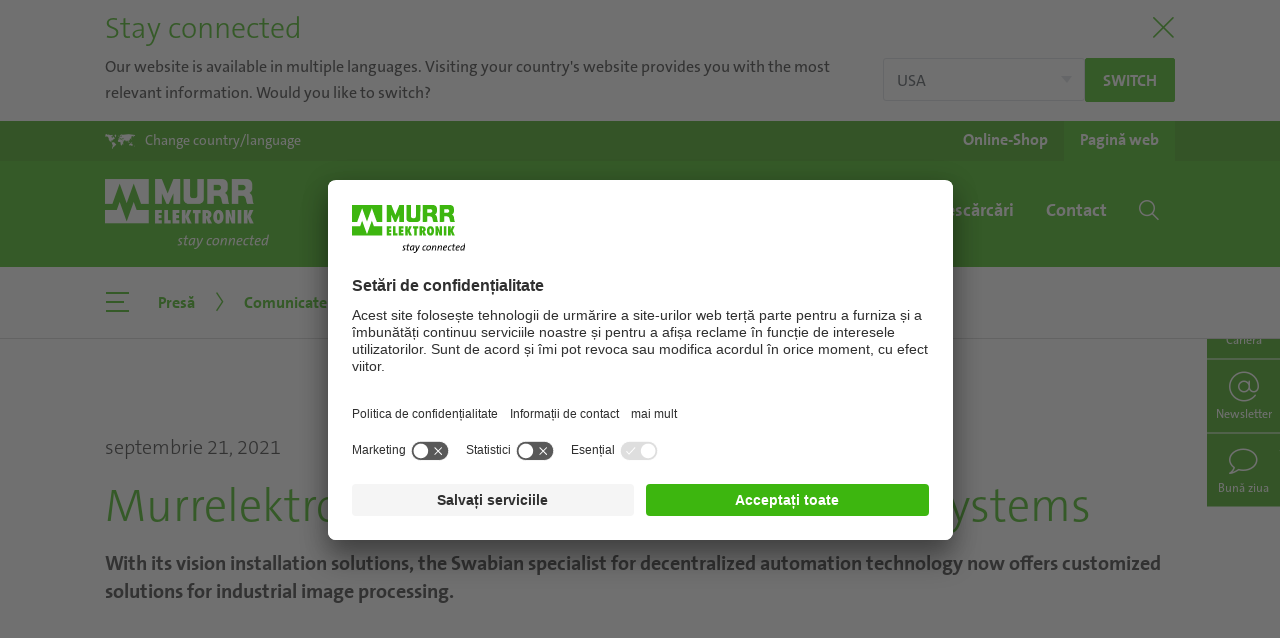

--- FILE ---
content_type: text/html; charset=utf-8
request_url: https://www.murrelektronik.ro/ro/compania/presa/comunicate-de-presa/detail/news/murrelektronik-enters-the-world-of-vision-systems/
body_size: 10607
content:
<!DOCTYPE html>
<html lang="ro">
<head>
<meta charset="utf-8">
<!-- 
	Made by weber.digital (C) 2018

	This website is powered by TYPO3 - inspiring people to share!
	TYPO3 is a free open source Content Management Framework initially created by Kasper Skaarhoj and licensed under GNU/GPL.
	TYPO3 is copyright 1998-2026 of Kasper Skaarhoj. Extensions are copyright of their respective owners.
	Information and contribution at https://typo3.org/
-->
<base href="https://www.murrelektronik.ro/">
<meta name="generator" content="TYPO3 CMS">
<meta name="description" content="With its vision installation solutions, Murrelektronik now offers customized solutions for industrial image processing.">
<meta name="robots" content="noindex,follow">
<meta name="twitter:card" content="summary">
<link rel="stylesheet" href="/typo3conf/ext/blog/Resources/Public/Css/A.frontend.min.css,q1740396066.pagespeed.cf.Lx2uYvDTic.css" media="all">
<link rel="stylesheet" href="/typo3conf/ext/wes_maps/Resources/Public/Css/A.bootstrap-treeview.css,q1632127814.pagespeed.cf.Fr0R3mwuDP.css" media="all">
<link rel="stylesheet" href="/typo3conf/ext/wes_maps/Resources/Public/Css/styles_frontend.css?1678461926" media="all">
<link rel="stylesheet" href="/typo3conf/ext/dpn_glossary/Resources/Public/Css/A.styles.css,q1740397281.pagespeed.cf.g4AeodRdJm.css" media="all">
<script src="/typo3temp/assets/js/c54e33a8ad91ebd9607fc407a0feba28.js?1746606863"></script>
<meta http-equiv="X-UA-Compatible" content="IE=edge">
<meta name="viewport" content="width=device-width, initial-scale=1.0, maximum-scale=1.0, user-scalable=no">
<link rel="apple-touch-icon" href="/fileadmin/images/apple-touch-icon.png">
<link rel="shortcut icon" href="/fileadmin/images/favicon.ico"> <link rel="preload" as="font" crossorigin type="font/woff2" href="/fileadmin/fonts/Fontawesome/fa-brands-400.woff2">
<link rel="preload" as="font" crossorigin type="font/woff2" href="/fileadmin/fonts/TheSans/TheSansC5-5_Plain.woff2">
<link rel="preload" as="font" crossorigin type="font/woff2" href="/fileadmin/fonts/TheSans/TheSansC5-3_Light.woff2">
<link rel="preload" as="font" crossorigin type="font/ttf" href="/fileadmin/fonts/Iconfont-Murrelektronik/iconfont-murrelektronik.ttf?4ofn1e">
<link rel="preload" as="font" crossorigin type="font/woff" href="/fileadmin/fonts/TheSans/TheSans_TT7_LP.woff">
<link rel="preload" as="font" crossorigin type="font/ttf" href="/fileadmin/fonts/Linearicons/Linearicons.ttf?iclkdd">
<link rel="stylesheet" href="/fileadmin/css/main.css"><link rel="stylesheet" href="/fileadmin/css/languagelayer-styles.css">
<link rel="canonical" href="https://www.murrelektronik.ro/ro/produse-domenii/stiri-despre-produse/detail/news/murrelektronik-enters-the-world-of-vision-systems/">
<script id="usercentrics-cmp" data-settings-id="xwgKnH4mu" src="https://app.usercentrics.eu/browser-ui/latest/loader.js" async></script> <!-- Google Tag Manager -->
<noscript><iframe src="//www.googletagmanager.com/ns.html?id=GTM-TVQ4LL" height="0" width="0" style="display:none;visibility:hidden"></iframe></noscript>
<script>(function(w,d,s,l,i){w[l]=w[l]||[];w[l].push({'gtm.start':
            new Date().getTime(),event:'gtm.js'});var f=d.getElementsByTagName(s)[0],
            j=d.createElement(s),dl=l!='dataLayer'?'&l='+l:'';j.async=true;j.src=
            '//www.googletagmanager.com/gtm.js?id='+i+dl;f.parentNode.insertBefore(j,f);
            })(window,document,'script','dataLayer','GTM-TVQ4LL');</script>
<!-- End Google Tag Manager --> <meta data-privacy-proxy-server="https://privacy-proxy-server.usercentrics.eu">
<script type="application/javascript" src="https://privacy-proxy.usercentrics.eu/latest/uc-block.bundle.js"></script> <script type="application/ld+json">
                {
                "@context": "https://schema.org",
                "@type": "Corporation",
                "name": "Murrelektronik GmbH",
                "url": "https://www.murrelektronik.ro/ro/",
                "logo": "https://www.murrelektronik.com/fileadmin/images/murrelektronik_logo-green-small.svg",
                "sameAs": [
                    "https://www.facebook.com/Murrelektronikworldwide",
                    "https://www.instagram.com/murrelektronik/",
                    "https://www.youtube.com/user/Murrelektronik/",
                    "https://www.linkedin.com/company/10133612/",
                ]
                }
                </script><title>Murrelektronik enters the world of vision systems | Murrelektronik</title><!-- Matomo -->
<script type="text/javascript">
                        var _paq = _paq ? _paq : [];
                        /* tracker methods like "setCustomDimension" should be called before "trackPageView" */_paq.push(['disableCookies']);_paq.push(['trackPageView']);_paq.push(['enableLinkTracking']);_paq.push(['enableHeartBeatTimer']);(function() {
                            var u="//mtp.murrelektronik.com/";
                            _paq.push(['setTrackerUrl', u+'piwik.php']);
                            _paq.push(['setSiteId', 33]);
                            var d=document, g=d.createElement('script'), s=d.getElementsByTagName('script')[0];
                            g.type='text/javascript'; g.async=true; g.defer=true; g.src=u+'piwik.js'; s.parentNode.insertBefore(g,s);
                        })();
                    </script>
<noscript><p><img src="//mtp.murrelektronik.com/piwik.php?idsite=33&amp;rec=1" style="border:0" alt=""></p></noscript>
<!-- End Matomo Code --> <script type="text/javascript">
                    function matomoOptout() {
                        $.ajax({
                            url: '//mtp.murrelektronik.com/index.php?module=API&method=AjaxOptOut.doIgnore',
                            dataType: 'jsonp xml',
                            cache: false,
                            success: function() {
                                alert('Matomo wurde deaktiviert.');
                            },
                            error: function(xhr, textStatus) {
                                if (textStatus == 'parsererror' && xhr.status == 200) {
                                    // jQuery just threw a parse error, because it expected json, but got xml.
                                    // So just ignore it, because we can't do a jsonp request and expecting xml as response.
                                    alert('Matomo wurde deaktiviert.');
                                } else {
                                    alert('Beim Deaktivieren ist ein Fehler aufgetreten.');
                                    console.dir(arguments);
                                }
                            }
                        });
                    }
                </script>
</head>
<body class="hyphenate usercentricsCookieConsent">
<!-- pid:130-L:33- --><div id="pageContainer" class="offcanvasContainer">
<div id="page">
<div id="headerContainer">
<div class="languageHeader" style="display:none">
<div class="container">
<div class="titleContainer">
<button type="button" class="btnClose" aria-label="Close"><span class="lnr lnr-cross"></span></button>
<div class="h2 title">
Stay connected
</div>
</div>
<div class="content">
<div class="text">
<button type="button" class="btnClose" aria-label="Close"><span class="lnr lnr-cross"></span></button>
Our website is available in multiple languages. Visiting your country's website provides you with the most relevant information. Would you like to switch?
</div>
<div class="buttons">
<select name="langSelect" class="custom-select">
<option value="https://www.murrinc.com/us/company/press-area/releases/?fromLang=1"> USA</option>
<option value="openLayer"> Choose country or region</option>
</select>
<a href="https://www.murrinc.com/us/company/press-area/releases/?fromLang=1" class="redirectToLang btn btn-primary btn-sm lang-redirect">
Switch
</a>
</div>
<button type="button" class="btnClose md" aria-label="Close"><span class="lnr lnr-cross"></span></button>
</div>
</div>
</div>
<header id="header" class="">
<div class="headerTop">
<div class="container">
<div class="langSelectionOpener">
<a href="#" data-toggle="langSelection" role="button">
<span class="icon icon-world-map"></span><span class="text d-none d-sm-inline">Change country/language</span><span class="text d-inline d-sm-none">Country /<br>Language</span>
</a>
</div>
<div class="shopWebsiteSelection"><ul class="d-flex"><li><a href="https://shop.murrelektronik.at/en/home/" target="_blank" rel="noreferrer"><span class="d-none d-sm-inline">Online-Shop</span><span class="d-block d-sm-none">Online-<br>Shop</span></a></li><li class="active"><a href="/ro/">Pagină web</a></li></ul></div>
<div class="langSelection ">
<button type="button" class="closeBtn btn btn-link"><span class="icon icon-close"></span></button>
<div class="container">
<div class="continentSelection">
<div class="header h1">Choose your country</div>
<div class="d-flex">
<ul class="nav flex-column">
<li class="nav-item ">
<a href="#" class="nav-link" data-continent="America">America</a>
</li>
<li class="nav-item active">
<a href="#" class="nav-link" data-continent="Europe">Europe</a>
</li>
<li class="nav-item ">
<a href="#" class="nav-link" data-continent="AsiaPacific">Asia/Pacific</a>
</li>
<li class="nav-item ">
<a href="#" class="nav-link" data-continent="Africa">Africa</a>
</li>
<li>
<ul class="headquarters">
<li class="nav-item">Headquarters</li>
<li class="nav-item ">
<a href="https://www.murrelektronik.com/" class="nav-link">English version</a>
</li>
<li class="nav-item ">
<a href="https://www.murrelektronik.com/de/" class="nav-link">German version</a>
</li>
</ul>
</li>
</ul>
<img class="worldMap ml-auto" src="[data-uri]" data-src="fileadmin/images/languageSelection-worldmap.png" width="500" height="296" alt="">
</div>
</div>
<div class="continent continent-America d-flex ">
<div class="left w-50">
<div class="backLink">
<button type="button" class="btn btn-link">
<span class="icon icon-chevron-left"></span>
America
</button>
</div>
<div class="d-flex">
<div class="w-33">
<div class="header">Subsidiaries</div>
<ul class="nav ">
<li class="nav-item ">
<a href="https://www.murrelektronik.com.br/" class="nav-link">Brazil</a>
</li>
<li class="nav-item ">
<a href="#" class="nav-link" data-continent="Canada">Canada</a>
</li>
<li class="nav-item ">
<a href="https://www.murrinc.com/" class="nav-link">USA</a>
</li>
</ul>
</div>
<div class="w-33">
<div class="header">Sales partner</div>
<ul class="nav salesPartner ">
<li class="nav-item ">
<a href="https://www.murrelektronik.com/contact/worldwide-agencies/?tx_wesaddresses_pi1[search]=1&amp;tx_wesaddresses_pi1[filter][country]=AR#worldwideAgencies" class="nav-link">Argentina</a>
</li>
<li class="nav-item ">
<a href="https://www.murrelektronik.com/contact/worldwide-agencies/?tx_wesaddresses_pi1[search]=1&amp;tx_wesaddresses_pi1[filter][country]=CL#worldwideAgencies" class="nav-link">Chile</a>
</li>
<li class="nav-item ">
<a href="https://www.murrelektronik.com/contact/worldwide-agencies/?tx_wesaddresses_pi1[search]=1&amp;tx_wesaddresses_pi1[filter][country]=CO#worldwideAgencies" class="nav-link">Colombia</a>
</li>
<li class="nav-item ">
<a href="https://www.murrelektronik.com/contact/worldwide-agencies/?tx_wesaddresses_pi1[search]=1&amp;tx_wesaddresses_pi1[filter][country]=MX#worldwideAgencies" class="nav-link">Mexico</a>
</li>
<li class="nav-item ">
<a href="https://www.murrelektronik.com/contact/worldwide-agencies/?tx_wesaddresses_pi1[search]=1&amp;tx_wesaddresses_pi1[filter][country]=PE#worldwideAgencies" class="nav-link">Peru</a>
</li>
</ul>
</div>
</div>
<ul class="headquarters nav">
<li class="nav-item">Headquarters</li>
<li class="nav-item ">
<a href="https://www.murrelektronik.com/" class="nav-link">English version</a>
</li>
<li class="nav-item ">
<a href="https://www.murrelektronik.com/de/" class="nav-link">German version</a>
</li>
</ul>
</div>
<div class="right w-50">
<img class="worldMap" src="[data-uri]" data-src="fileadmin/images/languageSelection-worldmap-america.png" width="500" height="296" alt="">
</div>
</div>
<div class="continent continent-Europe d-flex activeLevel show">
<div class="left w-50">
<div class="backLink">
<button type="button" class="btn btn-link">
<span class="icon icon-chevron-left"></span>
Europe
</button>
</div>
<div class="d-flex">
<div class="w-100">
<div class="header">Subsidiaries</div>
<ul class="nav threeColumns">
<li class="nav-item ">
<a href="https://www.murrelektronik.at/" class="nav-link">Austria</a>
</li>
<li class="nav-item ">
<a href="#" class="nav-link" data-continent="BelgiumLuxembourg">Belgium/Luxembourg</a>
</li>
<li class="nav-item ">
<a href="https://www.murrelektronik.com/contact/worldwide-agencies/?tx_wesaddresses_pi1[search]=1&amp;tx_wesaddresses_pi1[filter][country]=BA#worldwideAgencies" class="nav-link">Bosnia and Herzegovina</a>
</li>
<li class="nav-item ">
<a href="https://www.murrelektronik.com/contact/worldwide-agencies/?tx_wesaddresses_pi1[search]=1&amp;tx_wesaddresses_pi1[filter][country]=BG#worldwideAgencies" class="nav-link">Bulgaria</a>
</li>
<li class="nav-item ">
<a href="https://www.murrelektronik.com/contact/worldwide-agencies/?tx_wesaddresses_pi1[search]=1&amp;tx_wesaddresses_pi1[filter][country]=HR#worldwideAgencies" class="nav-link">Croatia</a>
</li>
<li class="nav-item ">
<a href="https://www.murrelektronik.cz/" class="nav-link">Czech Republic</a>
</li>
<li class="nav-item ">
<a href="https://www.murrelektronik.dk/" class="nav-link">Denmark</a>
</li>
<li class="nav-item ">
<a href="https://www.murrelektronik.com/contact/murrelektronik-worldwide/?tx_wesaddresses_pi1[search]=1&amp;tx_wesaddresses_pi1[filter][country]=EE#worldwideAgencies" class="nav-link">Estonia</a>
</li>
<li class="nav-item ">
<a href="https://www.murrelektronik.fi/" class="nav-link">Finland</a>
</li>
<li class="nav-item ">
<a href="https://www.murrelektronik.fr/" class="nav-link">France</a>
</li>
<li class="nav-item ">
<a href="#" class="nav-link" data-continent="Germany">Germany</a>
</li>
<li class="nav-item ">
<a href="https://www.murrelektronik.uk/" class="nav-link">Great Britain</a>
</li>
<li class="nav-item ">
<a href="https://www.murrelektronik.hu/" class="nav-link">Hungary</a>
</li>
<li class="nav-item ">
<a href="https://www.murrelektronik.com/contact/worldwide-agencies/?tx_wesaddresses_pi1[search]=1&amp;tx_wesaddresses_pi1[filter][country]=IS#worldwideAgencies" class="nav-link">Iceland</a>
</li>
<li class="nav-item ">
<a href="https://www.murrelektronik.it/" class="nav-link">Italy</a>
</li>
<li class="nav-item ">
<a href="https://www.murrelektronik.com/contact/murrelektronik-worldwide/?tx_wesaddresses_pi1[search]=1&amp;tx_wesaddresses_pi1[filter][country]=LV#worldwideAgencies" class="nav-link">Latvia</a>
</li>
<li class="nav-item ">
<a href="https://www.murrelektronik.com/contact/worldwide-agencies/?tx_wesaddresses_pi1[search]=1&amp;tx_wesaddresses_pi1[filter][country]=LT#worldwideAgencies" class="nav-link">Lithuania</a>
</li>
<li class="nav-item ">
<a href="https://www.murrelektronik.nl/" class="nav-link">Netherlands</a>
</li>
<li class="nav-item ">
<a href="https://www.murrelektronik.no/" class="nav-link">Norway</a>
</li>
<li class="nav-item ">
<a href="https://www.murrelektronik.pl/" class="nav-link">Poland</a>
</li>
<li class="nav-item ">
<a href="https://www.murrelektronik.pt/" class="nav-link">Portugal</a>
</li>
<li class="nav-item active">
<a href="https://www.murrelektronik.ro/" class="nav-link">Romania</a>
</li>
<li class="nav-item ">
<a href="https://www.murrelektronik.com/contact/worldwide-agencies/?tx_wesaddresses_pi1[search]=1&amp;tx_wesaddresses_pi1[filter][country]=RS#worldwideAgencies" class="nav-link">Serbia</a>
</li>
<li class="nav-item ">
<a href="https://www.murrelektronik.sk/" class="nav-link">Slovakia</a>
</li>
<li class="nav-item ">
<a href="https://www.murrelektronik.si/" class="nav-link">Slovenia</a>
</li>
<li class="nav-item ">
<a href="https://www.murrelektronik.es/" class="nav-link">Spain</a>
</li>
<li class="nav-item ">
<a href="https://www.murrelektronik.se/" class="nav-link">Sweden</a>
</li>
<li class="nav-item ">
<a href="#" class="nav-link" data-continent="Switzerland">Switzerland</a>
</li>
<li class="nav-item ">
<a href="https://www.murrelektronik.com.tr/" class="nav-link">Turkey</a>
</li>
<li class="nav-item ">
<a href="https://www.murrelektronik.com/contact/worldwide-agencies/?tx_wesaddresses_pi1[search]=1&amp;tx_wesaddresses_pi1[filter][country]=UA#worldwideAgencies" class="nav-link">Ukraine</a>
</li>
</ul>
</div>
</div>
<ul class="headquarters nav">
<li class="nav-item">Headquarters</li>
<li class="nav-item ">
<a href="https://www.murrelektronik.com/" class="nav-link">English version</a>
</li>
<li class="nav-item ">
<a href="https://www.murrelektronik.com/de/" class="nav-link">German version</a>
</li>
</ul>
</div>
<div class="right w-50">
<img class="worldMap" src="[data-uri]" data-src="fileadmin/images/languageSelection-worldmap-europe.png" width="500" height="296" alt="">
</div>
</div>
<div class="continent continent-AsiaPacific d-flex ">
<div class="left w-50">
<div class="backLink">
<button type="button" class="btn btn-link">
<span class="icon icon-chevron-left"></span>
Asia/Pacific
</button>
</div>
<div class="d-flex">
<div class="w-33">
<div class="header">Subsidiaries</div>
<ul class="nav ">
<li class="nav-item ">
<a href="https://www.murrelektronik.com.cn/" class="nav-link">China</a>
</li>
<li class="nav-item ">
<a href="https://www.murrelektronik.in/" class="nav-link">India</a>
</li>
<li class="nav-item ">
<a href="https://www.murrelektronik.jp/" class="nav-link">Japan</a>
</li>
<li class="nav-item ">
<a href="https://www.murrelektronik.sg/" class="nav-link">Singapore</a>
</li>
<li class="nav-item ">
<a href="https://www.murrelektronik.kr/" class="nav-link">South Korea</a>
</li>
</ul>
</div>
<div class="w-66">
<div class="header">Sales partner</div>
<ul class="nav salesPartner twoColumns">
<li class="nav-item ">
<a href="https://www.murrelektronik.com/contact/worldwide-agencies/?tx_wesaddresses_pi1[search]=1&amp;tx_wesaddresses_pi1[filter][country]=AU#worldwideAgencies" class="nav-link">Australia</a>
</li>
<li class="nav-item ">
<a href="https://www.murrelektronik.com/contact/worldwide-agencies/?tx_wesaddresses_pi1[search]=1&amp;tx_wesaddresses_pi1[filter][country]=ID#worldwideAgencies" class="nav-link">Indonesia</a>
</li>
<li class="nav-item ">
<a href="https://www.murrelektronik.com/contact/worldwide-agencies/?tx_wesaddresses_pi1[search]=1&amp;tx_wesaddresses_pi1[filter][country]=IL#worldwideAgencies" class="nav-link">Israel</a>
</li>
<li class="nav-item ">
<a href="https://www.murrelektronik.com/contact/worldwide-agencies/?tx_wesaddresses_pi1[search]=1&amp;tx_wesaddresses_pi1[filter][country]=LB#worldwideAgencies" class="nav-link">Lebanon</a>
</li>
<li class="nav-item ">
<a href="https://www.murrelektronik.com/contact/worldwide-agencies/?tx_wesaddresses_pi1[search]=1&amp;tx_wesaddresses_pi1[filter][country]=MY#worldwideAgencies" class="nav-link">Malaysia</a>
</li>
<li class="nav-item ">
<a href="https://www.murrelektronik.com/contact/worldwide-agencies/?tx_wesaddresses_pi1[search]=1&amp;tx_wesaddresses_pi1[filter][country]=PK#worldwideAgencies" class="nav-link">Pakistan</a>
</li>
<li class="nav-item ">
<a href="https://www.murrelektronik.com/contact/worldwide-agencies/?tx_wesaddresses_pi1[search]=1&amp;tx_wesaddresses_pi1[filter][country]=PH#worldwideAgencies" class="nav-link">Philippines</a>
</li>
<li class="nav-item ">
<a href="https://www.murrelektronik.com/contact/worldwide-agencies/?tx_wesaddresses_pi1[search]=1&amp;tx_wesaddresses_pi1[filter][country]=LK#worldwideAgencies" class="nav-link">Sri Lanka</a>
</li>
<li class="nav-item ">
<a href="https://www.murrelektronik.com/contact/worldwide-agencies/?tx_wesaddresses_pi1[search]=1&amp;tx_wesaddresses_pi1[filter][country]=TW#worldwideAgencies" class="nav-link">Taiwan</a>
</li>
<li class="nav-item ">
<a href="https://www.murrelektronik.com/contact/worldwide-agencies/?tx_wesaddresses_pi1[search]=1&amp;tx_wesaddresses_pi1[filter][country]=TH#worldwideAgencies" class="nav-link">Thailand</a>
</li>
<li class="nav-item ">
<a href="https://www.murrelektronik.com/contact/worldwide-agencies/?tx_wesaddresses_pi1[search]=1&amp;tx_wesaddresses_pi1[filter][country]=AE#worldwideAgencies" class="nav-link">United Arab Emirates</a>
</li>
<li class="nav-item ">
<a href="https://www.murrelektronik.com/contact/worldwide-agencies/?tx_wesaddresses_pi1[search]=1&amp;tx_wesaddresses_pi1[filter][country]=VN#worldwideAgencies" class="nav-link">Vietnam</a>
</li>
</ul>
</div>
</div>
<ul class="headquarters nav">
<li class="nav-item">Headquarters</li>
<li class="nav-item ">
<a href="https://www.murrelektronik.com/" class="nav-link">English version</a>
</li>
<li class="nav-item ">
<a href="https://www.murrelektronik.com/de/" class="nav-link">German version</a>
</li>
</ul>
</div>
<div class="right w-50">
<img class="worldMap" src="[data-uri]" data-src="fileadmin/images/500x296xlanguageSelection-worldmap-asia.png.pagespeed.ic.0yyMM2wT1v.webp" width="500" height="296" alt="">
</div>
</div>
<div class="continent continent-Africa d-flex ">
<div class="left w-50">
<div class="backLink">
<button type="button" class="btn btn-link">
<span class="icon icon-chevron-left"></span>
Africa
</button>
</div>
<div class="d-flex">
<div class="w-100">
<div class="header">Sales partner</div>
<ul class="nav salesPartner ">
<li class="nav-item ">
<a href="https://www.murrelektronik.com/contact/worldwide-agencies/?tx_wesaddresses_pi1[search]=1&amp;tx_wesaddresses_pi1[filter][country]=KE#worldwideAgencies" class="nav-link">Kenya</a>
</li>
<li class="nav-item ">
<a href="https://www.murrelektronik.com/contact/worldwide-agencies/?tx_wesaddresses_pi1[search]=1&amp;tx_wesaddresses_pi1[filter][country]=ZA#worldwideAgencies" class="nav-link">South Africa</a>
</li>
</ul>
</div>
</div>
<ul class="headquarters nav">
<li class="nav-item">Headquarters</li>
<li class="nav-item ">
<a href="https://www.murrelektronik.com/" class="nav-link">English version</a>
</li>
<li class="nav-item ">
<a href="https://www.murrelektronik.com/de/" class="nav-link">German version</a>
</li>
</ul>
</div>
<div class="right w-50">
<img class="worldMap" src="[data-uri]" data-src="fileadmin/images/languageSelection-worldmap-africa.png" width="500" height="296" alt="">
</div>
</div>
<div class="continent continent-Canada d-flex ">
<div class="left w-50">
<div class="backLink">
<button type="button" class="btn btn-link">
<span class="icon icon-chevron-left"></span>
Canada
</button>
</div>
<div class="d-flex">
<div class="w-100">
<div class="header">Language</div>
<ul class="nav">
<li class="nav-item d-flex ">
<a href="https://www.murr.ca/" class="nav-link">English version</a>
</li>
<li class="nav-item d-flex ">
<a href="https://www.murr.ca/ca-fr/" class="nav-link">French version</a>
</li>
</ul>
<ul class="headquarters nav">
<li class="nav-item">Headquarters</li>
<li class="nav-item ">
<a href="https://www.murrelektronik.com/" class="nav-link">English version</a>
</li>
<li class="nav-item ">
<a href="https://www.murrelektronik.com/de/" class="nav-link">German version</a>
</li>
</ul>
</div>
</div>
</div>
</div>
<div class="continent continent-BelgiumLuxembourg d-flex ">
<div class="left w-50">
<div class="backLink">
<button type="button" class="btn btn-link">
<span class="icon icon-chevron-left"></span>
Belgium/Luxembourg
</button>
</div>
<div class="d-flex">
<div class="w-100">
<div class="header">Language</div>
<ul class="nav">
<li class="nav-item d-flex ">
<a href="https://www.murrelektronik.be/be-nl/" class="nav-link">Dutch version</a>
</li>
<li class="nav-item d-flex ">
<a href="https://www.murrelektronik.be/be-fr/" class="nav-link">French version</a>
</li>
</ul>
<ul class="headquarters nav">
<li class="nav-item">Headquarters</li>
<li class="nav-item ">
<a href="https://www.murrelektronik.com/" class="nav-link">English version</a>
</li>
<li class="nav-item ">
<a href="https://www.murrelektronik.com/de/" class="nav-link">German version</a>
</li>
</ul>
</div>
</div>
</div>
</div>
<div class="continent continent-Germany d-flex ">
<div class="left w-50">
<div class="backLink">
<button type="button" class="btn btn-link">
<span class="icon icon-chevron-left"></span>
Germany
</button>
</div>
<div class="d-flex">
<div class="w-100">
<div class="header">Language</div>
<ul class="nav">
<li class="nav-item d-flex ">
<a href="https://www.murrelektronik.com/" class="nav-link">English version</a>
</li>
<li class="nav-item d-flex ">
<a href="https://www.murrelektronik.com/de/" class="nav-link">German version</a>
</li>
</ul>
</div>
</div>
</div>
</div>
<div class="continent continent-Switzerland d-flex ">
<div class="left w-50">
<div class="backLink">
<button type="button" class="btn btn-link">
<span class="icon icon-chevron-left"></span>
Switzerland
</button>
</div>
<div class="d-flex">
<div class="w-100">
<div class="header">Language</div>
<ul class="nav">
<li class="nav-item d-flex ">
<a href="https://www.murrelektronik.ch/ch-de/" class="nav-link">German version</a>
</li>
<li class="nav-item d-flex ">
<a href="https://www.murrelektronik.ch/ch-fr/" class="nav-link">French version</a>
</li>
<li class="nav-item d-flex ">
<a href="https://www.murrelektronik.ch/ch-it/" class="nav-link">Italian version</a>
</li>
</ul>
<ul class="headquarters nav">
<li class="nav-item">Headquarters</li>
<li class="nav-item ">
<a href="https://www.murrelektronik.com/" class="nav-link">English version</a>
</li>
<li class="nav-item ">
<a href="https://www.murrelektronik.com/de/" class="nav-link">German version</a>
</li>
</ul>
</div>
</div>
</div>
</div>
</div>
</div>
</div>
</div>
<nav class="navbar navbar-expand-lg bg-primary">
<div class="container">
<a href="/ro/" class="navbar-brand"><img src="/fileadmin/images/murrelektronik_logo.png" class="d-none d-lg-block logoBig" alt="Murrelektronik Logo" data-pagespeed-no-defer width="328" height="139"><img src="/fileadmin/images/murrelektronik_logo_mobile.png" class="logoSmall" alt="Murrelektronik Logo" data-pagespeed-no-defer width="116" height="49"></a>
<button class="mobileSearchToggle btn btn-link d-lg-none ml-auto" type="button" data-toggle="offcanvas" data-offcanvas="#mobileSearchContainer" data-offcanvas-container="#pageContainer" aria-expanded="false">
<span class="icon-search"></span>
<span class="cross"></span>
</button>
<button class="mobileNavToggle btn btn-link d-lg-none" type="button" data-toggle="offcanvas" data-offcanvas="#mobileNavigationContainer" data-offcanvas-container="#pageContainer" aria-expanded="false">
<span class="menuIcon">
<span></span>
<span></span>
<span></span>
</span>
<span class="menuText">Meniu</span>
<span class="cross">
<span></span>
<span></span>
</span>
</button>
<ul class="navbar-nav ml-auto d-none d-lg-flex"><li class="nav-item dropdown dropdown-slide"><a href="/ro/highlights/mvk-fusion/" class="nav-link dropdown-toggle" role="button" data-toggle="dropdown"><span>Highlights</span></a><div class="dropdown-menu">
<ul class="nav flex-column">
<li class="closeBtnLi">
<button class="closeBtn btn btn-link" type="button" data-dismiss="dropdown">
<span class="icon icon-close"></span>
</button>
</li><li class="nav-item"><a href="/ro/highlights/mvk-fusion/" class="nav-link">MVK Fusion</a></li><li class="nav-item"><a href="/ro/highlights/io-link/" class="nav-link">IO-Link</a></li><li class="nav-item"><a href="/ro/highlights/cube67/" class="nav-link">Cube67</a></li><li class="nav-item"><a href="/ro/highlights/conectorii-cu-stecher-de-mare-putere/" class="nav-link">Conectorii cu ștecher de mare putere</a></li><li class="nav-item"><a href="/ro/highlights/tehnologie-de-retea/" class="nav-link">Tehnologie de rețea</a></li><li class="nav-item"><a href="/ro/highlights/tehnica-de-sistem/" class="nav-link">Tehnică de sistem</a></li><li class="nav-item"><a href="/ro/highlights/vario-x/" class="nav-link">Vario-X</a></li><li class="nav-item"><a href="/ro/highlights/solutii-de-instalare-vision/" class="nav-link">Soluții de instalare Vision</a></li><li class="nav-item"><a href="/ro/highlights/transformare-digitala/" class="nav-link">Transformare digitală</a></li><li class="nav-item"><a href="/ro/highlights/conector-de-mare-putere-mq15/" class="nav-link">Conector de mare putere MQ15</a></li><li class="nav-item"><a href="/ro/highlights/connectivity-heroes/" class="nav-link">Connectivity Heroes</a></li><li class="nav-item"><a href="/ro/highlights/ukonn-x/" class="nav-link">uKonn-X</a></li></ul>
</div></li><li class="nav-item dropdown dropdown-slide active"><a href="/ro/compania/stiri-despre-companie/" class="nav-link dropdown-toggle" role="button" data-toggle="dropdown"><span>Compania</span></a><div class="dropdown-menu">
<ul class="nav flex-column">
<li class="closeBtnLi">
<button class="closeBtn btn btn-link" type="button" data-dismiss="dropdown">
<span class="icon icon-close"></span>
</button>
</li><li class="nav-item"><a href="/ro/compania/stiri-despre-companie/" class="nav-link">Știri despre companie</a></li><li class="nav-item hasChildren"><a href="/ro/compania/targuri-evenimente/targuri-programate/" class="nav-link">Târguri & evenimente</a><ul class="nav flex-column"><li class="nav-item"><a href="/ro/compania/targuri-evenimente/targuri-programate/" class="nav-link">Târguri programate</a></li></ul></li><li class="nav-item hasChildren"><a href="/ro/compania/murrelektronik/murrelektronik-in-romania/" class="nav-link">Murrelektronik</a><ul class="nav flex-column"><li class="nav-item"><a href="/ro/compania/murrelektronik/a-50-a-aniversare/" class="nav-link">A 50-a aniversare</a></li><li class="nav-item"><a href="/ro/compania/murrelektronik/murrelektronik-in-romania/" class="nav-link">Murrelektronik în România</a></li><li class="nav-item"><a href="/ro/compania/murrelektronik/grupul-murrelektronik/" class="nav-link">Grupul Murrelektronik</a></li><li class="nav-item"><a href="/ro/compania/murrelektronik/filosofie-viziune/" class="nav-link">Filosofie & viziune</a></li><li class="nav-item"><a href="/ro/compania/murrelektronik/productie-calitate/" class="nav-link">Producție & calitate</a></li><li class="nav-item"><a href="/ro/compania/murrelektronik/next-level-solutions/" class="nav-link">Next Level Solutions</a></li><li class="nav-item"><a href="/ro/compania/murrelektronik/istoric/" class="nav-link">Istoric</a></li><li class="nav-item"><a href="/ro/compania/murrelektronik/implicare-sociala/" class="nav-link">Implicare socială</a></li></ul></li><li class="nav-item hasChildren"><a href="/ro/compania/cariera/noi-in-calitate-de-angajator/" class="nav-link">Carieră</a><ul class="nav flex-column"><li class="nav-item"><a href="/ro/compania/cariera/noi-in-calitate-de-angajator/" class="nav-link">Noi în calitate de angajator</a></li><li class="nav-item"><a href="/ro/compania/cariera/murrelektronik-insights/" class="nav-link">Murrelektronik Insights</a></li><li class="nav-item"><a href="/ro/compania/cariera/posturi-vacante/" class="nav-link">Posturi vacante</a></li><li class="nav-item"><a href="/ro/compania/cariera/intrebari-frecvente/" class="nav-link">Întrebări frecvente</a></li></ul></li><li class="nav-item active hasChildren"><a href="/ro/compania/presa/comunicate-de-presa/" class="nav-link">Presă</a><ul class="nav flex-column"><li class="nav-item active"><a href="/ro/compania/presa/comunicate-de-presa/" class="nav-link">Comunicate de presă</a></li></ul></li></ul>
</div></li><li class="nav-item dropdown dropdown-slide"><a href="/ro/produse-domenii/stiri-despre-produse/" class="nav-link dropdown-toggle" role="button" data-toggle="dropdown"><span>Produse & domenii</span></a><div class="dropdown-menu">
<ul class="nav flex-column">
<li class="closeBtnLi">
<button class="closeBtn btn btn-link" type="button" data-dismiss="dropdown">
<span class="icon icon-close"></span>
</button>
</li><li class="nav-item"><a href="/ro/produse-domenii/stiri-despre-produse/" class="nav-link">Știri despre produse</a></li><li class="nav-item hasChildren"><a href="/ro/produse-domenii/produse/rezumat/" class="nav-link">Produse</a><ul class="nav flex-column"><li class="nav-item"><a href="/ro/produse-domenii/produse/rezumat/" class="nav-link">Rezumat</a></li><li class="nav-item"><a href="/ro/produse-domenii/produse/electronica-in-panoul-de-comanda/" class="nav-link">Electronica în panoul de comandă</a></li><li class="nav-item"><a href="/ro/produse-domenii/produse/interfete/" class="nav-link">Interfețe</a></li><li class="nav-item"><a href="/ro/produse-domenii/produse/sisteme-io/" class="nav-link">Sisteme I/O</a></li><li class="nav-item"><a href="/ro/produse-domenii/produse/connectivity/" class="nav-link">Connectivity</a></li><li class="nav-item"><a href="/ro/produse-domenii/produse/murrelektronik-in-practica/" class="nav-link">Videoclipuri tehnice</a></li></ul></li><li class="nav-item hasChildren"><a href="/ro/produse-domenii/sectoare/rezumat/" class="nav-link">Sectoare</a><ul class="nav flex-column"><li class="nav-item"><a href="/ro/produse-domenii/sectoare/rezumat/" class="nav-link">Rezumat</a></li><li class="nav-item"><a href="/ro/produse-domenii/sectoare/automotive/" class="nav-link">Automotive</a></li><li class="nav-item"><a href="/ro/produse-domenii/sectoare/industria-alimentara/" class="nav-link">Industria alimentară</a></li><li class="nav-item"><a href="/ro/produse-domenii/sectoare/intralogistica/" class="nav-link">Intralogistică</a></li><li class="nav-item"><a href="/ro/produse-domenii/sectoare/aplicatii-mobile/" class="nav-link">Aplicații mobile</a></li><li class="nav-item"><a href="/ro/produse-domenii/sectoare/robotica/" class="nav-link">Robotică</a></li><li class="nav-item"><a href="/ro/produse-domenii/sectoare/masini-unelte/" class="nav-link">Mașini unelte</a></li><li class="nav-item hasChildren"><a href="/ro/produse-domenii/sectoare/energii-regenerabile/" class="nav-link">Energii regenerabile</a></li></ul></li></ul>
</div></li><li class="nav-item dropdown dropdown-slide"><a href="/ro/descarcari/brosuri/" class="nav-link dropdown-toggle" role="button" data-toggle="dropdown"><span>Descărcări</span></a><div class="dropdown-menu">
<ul class="nav flex-column">
<li class="closeBtnLi">
<button class="closeBtn btn btn-link" type="button" data-dismiss="dropdown">
<span class="icon icon-close"></span>
</button>
</li><li class="nav-item"><a href="/ro/descarcari/brosuri/" class="nav-link">Broşuri</a></li><li class="nav-item"><a href="/ro/descarcari/catalog-principal/" class="nav-link">Catalog principal</a></li><li class="nav-item hasChildren"><a href="/ro/descarcari/documente-suplimentare/liste-de-lansare/" class="nav-link">Documente suplimentare</a><ul class="nav flex-column"><li class="nav-item"><a href="/ro/descarcari/documente-suplimentare/liste-de-lansare/" class="nav-link">Liste de lansare</a></li><li class="nav-item"><a href="/ro/descarcari/documente-suplimentare/documentatie-de-acreditare/" class="nav-link">Documentație de acreditare</a></li><li class="nav-item"><a href="/ro/descarcari/documente-suplimentare/sistem-integrat-de-management/" class="nav-link">Sistem integrat de management (Certificate)</a></li><li class="nav-item"><a href="/ro/descarcari/documente-suplimentare/informatii-de-mediu/" class="nav-link">Informații de mediu</a></li><li class="nav-item"><a href="/ro/descarcari/documente-suplimentare/whitepaper/" class="nav-link">Whitepaper</a></li><li class="nav-item"><a href="/ro/descarcari/documente-suplimentare/legal/" class="nav-link">Legal</a></li></ul></li></ul>
</div></li><li class="nav-item dropdown dropdown-slide"><a href="/ro/contact/contactati-ne/" class="nav-link dropdown-toggle" role="button" data-toggle="dropdown"><span>Contact</span></a><div class="dropdown-menu">
<ul class="nav flex-column">
<li class="closeBtnLi">
<button class="closeBtn btn btn-link" type="button" data-dismiss="dropdown">
<span class="icon icon-close"></span>
</button>
</li><li class="nav-item"><a href="/ro/contact/contactati-ne/" class="nav-link">Contactați-ne</a></li><li class="nav-item"><a href="/ro/contact/parteneri-pro/" class="nav-link">Parteneri pro</a></li><li class="nav-item"><a href="/ro/contact/murrelektronik-in-toata-lumea/" class="nav-link">Murrelektronik în toată lumea</a></li><li class="nav-item"><a href="/ro/contact/inregistrare-newsletter/" class="nav-link">Înregistrare newsletter</a></li><li class="nav-item"><a href="/ro/contact/psirt/" class="nav-link">PSIRT</a></li></ul>
</div></li><li class="nav-item dropdown dropdown-slide search">
<a href="#" class="nav-link dropdown-toggle" role="button" data-toggle="dropdown"><span><span class="icon icon-search"></span></span></a>
<div class="dropdown-menu">
<div class="container d-flex align-items-center">
<form class="d-flex flex-wrap w-100 noMaxWidth" enctype="multipart/form-data" action="https://shop.murrelektronik.at/index.php" method="get" onsubmit="if (window.open('about:blank', 'newWindow')) this.target = 'newWindow'" autocomplete="off">
<div class="d-none">
<input type="hidden" name="lang" value="1">
<input type="hidden" name="cl" value="search">
</div>
<input class="searchInput flex-grow-1" type="text" value="" name="searchparam" placeholder="Caută produs">
<button class="submitBtn btn btn-link" type="submit"><span class="icon icon-search"></span></button>
<button class="closeBtn btn btn-link" type="button" data-dismiss="dropdown"><span class="icon icon-close"></span></button>
<div class="suggestionsContainer"></div>
</form>
</div>
</div>
</li></ul>
</div>
</nav>
</header>
</div>
<div id="rootlineContainerWrap">
<div id="rootlineContainer" class="affix-top">
<div id="rootline"><ol class="nav d-none d-lg-flex"><li class="nav-item">
<div class="dropdown dropdown-slide d-none d-lg-block"><button class="btn btn-link dropdown-toggle" type="button" data-toggle="dropdown">
<span class="menuIcon">
<span></span>
<span></span>
<span></span>
</span>
<span class="cross"></span>
<span class="rootlineTopLevel">
Presă
</span>
</button><div class="dropdown-menu">
<ul class="nav flex-column">
<li class="closeBtnLi">
<button class="closeBtn btn btn-link" type="button" data-dismiss="dropdown">
<span class="icon icon-close"></span>
</button>
</li><li class="nav-item"><a href="/ro/compania/stiri-despre-companie/" class="nav-link">Știri despre companie</a></li><li class="nav-item hasChildren"><a href="/ro/compania/targuri-evenimente/targuri-programate/" class="nav-link">Târguri & evenimente</a><ul class="nav flex-column"><li class="nav-item"><a href="/ro/compania/targuri-evenimente/targuri-programate/" class="nav-link">Târguri programate</a></li></ul></li><li class="nav-item hasChildren"><a href="/ro/compania/murrelektronik/murrelektronik-in-romania/" class="nav-link">Murrelektronik</a><ul class="nav flex-column"><li class="nav-item"><a href="/ro/compania/murrelektronik/a-50-a-aniversare/" class="nav-link">A 50-a aniversare</a></li><li class="nav-item"><a href="/ro/compania/murrelektronik/murrelektronik-in-romania/" class="nav-link">Murrelektronik în România</a></li><li class="nav-item"><a href="/ro/compania/murrelektronik/grupul-murrelektronik/" class="nav-link">Grupul Murrelektronik</a></li><li class="nav-item"><a href="/ro/compania/murrelektronik/filosofie-viziune/" class="nav-link">Filosofie & viziune</a></li><li class="nav-item"><a href="/ro/compania/murrelektronik/productie-calitate/" class="nav-link">Producție & calitate</a></li><li class="nav-item"><a href="/ro/compania/murrelektronik/next-level-solutions/" class="nav-link">Next Level Solutions</a></li><li class="nav-item"><a href="/ro/compania/murrelektronik/istoric/" class="nav-link">Istoric</a></li><li class="nav-item"><a href="/ro/compania/murrelektronik/implicare-sociala/" class="nav-link">Implicare socială</a></li></ul></li><li class="nav-item hasChildren"><a href="/ro/compania/cariera/noi-in-calitate-de-angajator/" class="nav-link">Carieră</a><ul class="nav flex-column"><li class="nav-item"><a href="/ro/compania/cariera/noi-in-calitate-de-angajator/" class="nav-link">Noi în calitate de angajator</a></li><li class="nav-item"><a href="/ro/compania/cariera/murrelektronik-insights/" class="nav-link">Murrelektronik Insights</a></li><li class="nav-item"><a href="/ro/compania/cariera/posturi-vacante/" class="nav-link">Posturi vacante</a></li><li class="nav-item"><a href="/ro/compania/cariera/intrebari-frecvente/" class="nav-link">Întrebări frecvente</a></li></ul></li><li class="nav-item active hasChildren"><a href="/ro/compania/presa/comunicate-de-presa/" class="nav-link">Presă</a><ul class="nav flex-column"><li class="nav-item active"><a href="/ro/compania/presa/comunicate-de-presa/" class="nav-link">Comunicate de presă</a></li></ul></li></ul>
</div></div>
</li><li class="nav-item dropdown dropdown-slide"><a href="/ro/compania/presa/comunicate-de-presa/" class="nav-link dropdown-toggle" data-toggle="dropdown" aria-expanded="false">Comunicate de presă</a><div class="dropdown-menu">
<ul class="nav flex-column level3">
<li class="closeBtnLi">
<button class="closeBtn btn btn-link" type="button" data-dismiss="dropdown">
<span class="icon icon-close"></span>
</button>
</li><li class="nav-item active"><a href="/ro/compania/presa/comunicate-de-presa/" class="nav-link">Comunicate de presă</a></li></ul>
</div></li><li class="nav-item dropdown dropdown-slide"><a class="nav-link dropdown-toggle" href="#" data-toggle="dropdown">Murrelektronik enters the world of vision systems</a><div class="dropdown-menu"><ul class="nav flex-column level3">
<li class="closeBtnLi">
<button class="closeBtn btn btn-link" type="button" data-dismiss="dropdown">
<span class="icon icon-close"></span>
</button>
</li>
<li class="nav-item ">
<a class="nav-link" href="/ro/compania/presa/comunicate-de-presa/detail/news/xelity-10-tx-ip67-a-switch-for-every-application/">Xelity 10 TX IP67: A switch for every application</a>
</li>
<li class="nav-item ">
<a class="nav-link" href="/ro/compania/presa/comunicate-de-presa/detail/news/multitalented-masters/">Multitalented Masters</a>
</li>
<li class="nav-item ">
<a class="nav-link" href="/ro/compania/presa/comunicate-de-presa/detail/news/installation-cost-eaters/">Installation Cost Eaters</a>
</li>
<li class="nav-item active">
<a class="nav-link" href="/ro/compania/presa/comunicate-de-presa/detail/news/murrelektronik-enters-the-world-of-vision-systems/">Murrelektronik enters the world of vision systems</a>
</li>
<li class="nav-item ">
<a class="nav-link" href="/ro/compania/presa/comunicate-de-presa/detail/news/murrelektronik-becomes-part-of-the-maschinenraum-innovation-ecosystem-1-1-1-1/">Murrelektronik becomes part of the Maschinenraum innovation ecosystem </a>
</li>
<li class="nav-item ">
<a class="nav-link" href="/ro/compania/presa/comunicate-de-presa/detail/news/achieving-greater-efficiency-with-system-engineering-2-1-1-1/">Turbo-charge your business now!</a>
</li>
<li class="nav-item ">
<a class="nav-link" href="/ro/compania/presa/comunicate-de-presa/detail/news/achieving-greater-efficiency-with-system-engineering-1-2/">Achieving greater efficiency with system engineering</a>
</li>
</ul>
</div></li></ol><a href="/ro/compania/presa/comunicate-de-presa/" class="backLink btn btn-link d-lg-none"><span class="icon icon-chevron-left"></span>Comunicate de presă</a></div>
</div>
</div>
<div id="contentContainer" class="offcanvasCounterpart">
<div id="content">
<script>
                    addCSSInclude('fileadmin/css/news-description-styles.css','news-description-styles');
                </script>
<div class="contentElementContainer">
<p class="bodytext lead headlineFollowingText">septembrie 21, 2021</p>
<h1 class="leadHeadline text-green">Murrelektronik enters the world of vision systems</h1>
<div class="newsDescriptionContainer">
<p class="bodytext lead">With its vision installation solutions, the Swabian specialist for decentralized automation technology now offers customized solutions for industrial image processing.</p>
</div>
</div>
<div class="contentElementContainer pictureWithMaxWidthContainer">
<div class="">
<img src="/fileadmin/images/transparent.gif" srcset="/fileadmin/_processed_/9/1/csm_Vision-Products_Murrelektronik_3a8bf81cf5.jpg 1x,/fileadmin/_processed_/9/1/csm_Vision-Products_Murrelektronik_160d21bd80.jpg 2x" sizes="(max-width: 1600px) 100vw, 1600px" class="img-fluid" alt="Vision installation solutions from Murrelektronik" title="Vision installation solutions from Murrelektronik">
</div>
</div>
<div class="contentElementContainer">
<h2>Descărcări</h2>
<ul class="list-inline downloadList">
<li class="list-inline-item">
<a href="/fileadmin/user_upload/Headquarter_en_DE/News/Product/2021-09-21_Vision-Installation-Solutions/Press-kit_Vision-Installation-System_Murrelektronik_EN.zip" target="_blank" class="btn btn-primary">
<span class="icon lnr-download2"></span>
Press kit (zip, 2 MB)
</a>
</li>
</ul>
</div>
<script>
        addJavaScriptInclude('fileadmin/javascript/libs/swiper-wd.min.js');
    </script>
<div id="c763" class="fullWidthElement bg-gray ">
<div class="contentElementContainer">
<h2>Noutăți din compania noastră</h2>
</div>
<script>
            addCSSInclude('fileadmin/css/three-columns-styles.css','three-columns-styles');
        </script>
<div class="threeColumnsContainer contentElementContainer">
<div class="row">
<div class="col">
<div class="contentElementContainer">
<h3>SPS 2025: Viitorul conectat – Connected Future – poate fi experimentat pe viu</h3>
<p class="bodytext">
SPS 2025 a fost un succes deplin pentru Murrelektronik. Pe 446 m² am prezentat sub motto-ul „Connected Future – Decentral. Seamless. Robust.” cele mai noi soluții ale noastre în&hellip;
</p>
<p class="body">
<a title="SPS 2025: Viitorul conectat – Connected Future – poate fi experimentat pe viu" href="/ro/compania/presa/comunicate-de-presa/detail/news/sps-2025-viitorul-conectat-connected-future-poate-fi-experimentat-pe-viu/">
Aflați mai multe
</a>
</p>
</div>
</div>
<div class="col">
<div class="contentElementContainer">
<h3>Soluții de descentralizare pentru sisteme de depozitare compacte</h3>
<p class="bodytext">
Mai multă eficiență, mai puține cabluri: cum MVK Fusion simplifică sistemele de depozitare
</p>
<p class="body">
<a title="Soluții de descentralizare pentru sisteme de depozitare compacte" href="/ro/compania/presa/comunicate-de-presa/detail/news/solutii-de-descentralizare-pentru-sisteme-de-depozitare-compacte/">
Aflați mai multe
</a>
</p>
</div>
</div>
<div class="col">
<div class="contentElementContainer">
<h3>Test de rezistență realizat cu succes</h3>
<p class="bodytext">
Tehnică de conexiune electrică pentru condiții extreme
</p>
<p class="body">
<a title="Test de rezistență realizat cu succes" href="/ro/compania/presa/comunicate-de-presa/detail/news/test-de-rezistenta-realizat-cu-succes/">
Aflați mai multe
</a>
</p>
</div>
</div>
</div>
</div>
</div>
<nav class="pagerContainer fullWidthElement">
<div class="contentElementContainer">
<ul class="pager d-flex">
<li class="prev">
<a href="/ro/compania/presa/comunicate-de-presa/detail/news/installation-cost-eaters/">
<span class="icon icon-chevron-left"></span><span class="text">Installation Cost Eaters</span>
</a>
</li>
<li class="next ml-auto">
<a href="/ro/compania/presa/comunicate-de-presa/detail/news/excellence-in-network-technology/">
<span class="text">Excellence in network&hellip;</span><span class="icon icon-chevron-right"></span>
</a>
</li>
</ul>
</div>
</nav>
<script>
        addJavaScriptInclude('fileadmin/javascript/libs/swiper-wd.min.js');
    </script>
</div>
</div>
<div id="footerContainer">
<footer id="footer">
<div class="container">
<div class="footerTop">
<img class="logo" src="fileadmin/images/murrelektronik_logo-green-small.svg" data-pagespeed-no-defer alt="" width="117" height="35">
<ul class="socialMediaLinks nav"><li class="nav-item"><a href="https://www.linkedin.com/company/murrelektronik-romania/" target="_blank" class="nav-link" rel="noreferrer"><span class="icon fab fa-linkedin-in"></span></a></li><li class="nav-item"><a href="https://www.youtube.com/user/Murrelektronik" target="_blank" class="nav-link" rel="noreferrer"><span class="icon fab fa-youtube"></span></a></li></ul>
</div>
<ul class="navbar-nav footerNav d-none d-md-flex"><li class="nav-item"><span>Highlights</span><ul class="nav flex-column"><li class="nav-item"><a href="/ro/highlights/mvk-fusion/" class="nav-link">MVK Fusion</a></li><li class="nav-item"><a href="/ro/highlights/io-link/" class="nav-link">IO-Link</a></li><li class="nav-item"><a href="/ro/highlights/cube67/" class="nav-link">Cube67</a></li><li class="nav-item"><a href="/ro/highlights/conectorii-cu-stecher-de-mare-putere/" class="nav-link">Conectorii cu ștecher de mare putere</a></li><li class="nav-item"><a href="/ro/highlights/tehnologie-de-retea/" class="nav-link">Tehnologie de rețea</a></li><li class="nav-item"><a href="/ro/highlights/tehnica-de-sistem/" class="nav-link">Tehnică de sistem</a></li><li class="nav-item"><a href="/ro/highlights/vario-x/" class="nav-link">Vario-X</a></li><li class="nav-item"><a href="/ro/highlights/solutii-de-instalare-vision/" class="nav-link">Soluții de instalare Vision</a></li><li class="nav-item"><a href="/ro/highlights/transformare-digitala/" class="nav-link">Transformare digitală</a></li><li class="nav-item"><a href="/ro/highlights/conector-de-mare-putere-mq15/" class="nav-link">Conector de mare putere MQ15</a></li><li class="nav-item"><a href="/ro/highlights/connectivity-heroes/" class="nav-link">Connectivity Heroes</a></li><li class="nav-item"><a href="/ro/highlights/ukonn-x/" class="nav-link">uKonn-X</a></li></ul></li><li class="nav-item active"><span>Compania</span><ul class="nav flex-column"><li class="nav-item"><a href="/ro/compania/stiri-despre-companie/" class="nav-link">Știri despre companie</a></li><li class="nav-item"><a href="/ro/compania/targuri-evenimente/targuri-programate/" class="nav-link">Târguri & evenimente</a></li><li class="nav-item"><a href="/ro/compania/murrelektronik/murrelektronik-in-romania/" class="nav-link">Murrelektronik</a></li><li class="nav-item"><a href="/ro/compania/cariera/noi-in-calitate-de-angajator/" class="nav-link">Carieră</a></li><li class="nav-item active"><a href="/ro/compania/presa/comunicate-de-presa/" class="nav-link">Presă</a></li></ul></li><li class="nav-item"><span>Produse & domenii</span><ul class="nav flex-column"><li class="nav-item"><a href="/ro/produse-domenii/stiri-despre-produse/" class="nav-link">Știri despre produse</a></li><li class="nav-item"><a href="/ro/produse-domenii/produse/rezumat/" class="nav-link">Produse</a></li><li class="nav-item"><a href="/ro/produse-domenii/sectoare/rezumat/" class="nav-link">Sectoare</a></li></ul></li><li class="nav-item"><span>Descărcări</span><ul class="nav flex-column"><li class="nav-item"><a href="/ro/descarcari/brosuri/" class="nav-link">Broşuri</a></li><li class="nav-item"><a href="/ro/descarcari/catalog-principal/" class="nav-link">Catalog principal</a></li><li class="nav-item"><a href="/ro/descarcari/documente-suplimentare/liste-de-lansare/" class="nav-link">Documente suplimentare</a></li></ul></li><li class="nav-item"><span>Contact</span><ul class="nav flex-column"><li class="nav-item"><a href="/ro/contact/contactati-ne/" class="nav-link">Contactați-ne</a></li><li class="nav-item"><a href="/ro/contact/parteneri-pro/" class="nav-link">Parteneri pro</a></li><li class="nav-item"><a href="/ro/contact/murrelektronik-in-toata-lumea/" class="nav-link">Murrelektronik în toată lumea</a></li><li class="nav-item"><a href="/ro/contact/inregistrare-newsletter/" class="nav-link">Înregistrare newsletter</a></li><li class="nav-item"><a href="/ro/contact/psirt/" class="nav-link">PSIRT</a></li></ul></li></ul><div class="accordion d-md-none d-block" id="footerAccordion"><div class="card"><div class="card-header" id="heading2"><div class="header h3"><a href="/ro/highlights/mvk-fusion/" class="btn btn-link collapsed" data-toggle="collapse" data-target="#collapse2" aria-expanded="true" aria-controls="collapse2"><span>Highlights</span></a><div id="collapse2" class="collapse" aria-labelledby="heading2" data-parent="#footerAccordion"><div class="card-body"><ul><li class="nav-item"><a href="/ro/highlights/mvk-fusion/" class="nav-link">MVK Fusion</a></li><li class="nav-item"><a href="/ro/highlights/io-link/" class="nav-link">IO-Link</a></li><li class="nav-item"><a href="/ro/highlights/cube67/" class="nav-link">Cube67</a></li><li class="nav-item"><a href="/ro/highlights/conectorii-cu-stecher-de-mare-putere/" class="nav-link">Conectorii cu ștecher de mare putere</a></li><li class="nav-item"><a href="/ro/highlights/tehnologie-de-retea/" class="nav-link">Tehnologie de rețea</a></li><li class="nav-item"><a href="/ro/highlights/tehnica-de-sistem/" class="nav-link">Tehnică de sistem</a></li><li class="nav-item"><a href="/ro/highlights/vario-x/" class="nav-link">Vario-X</a></li><li class="nav-item"><a href="/ro/highlights/solutii-de-instalare-vision/" class="nav-link">Soluții de instalare Vision</a></li><li class="nav-item"><a href="/ro/highlights/transformare-digitala/" class="nav-link">Transformare digitală</a></li><li class="nav-item"><a href="/ro/highlights/conector-de-mare-putere-mq15/" class="nav-link">Conector de mare putere MQ15</a></li><li class="nav-item"><a href="/ro/highlights/connectivity-heroes/" class="nav-link">Connectivity Heroes</a></li><li class="nav-item"><a href="/ro/highlights/ukonn-x/" class="nav-link">uKonn-X</a></li></ul></div></div></div></div></div><div class="card"><div class="card-header" id="heading3"><div class="header h3"><div class="card"><div class="card-header" id="heading3"><div class="header h3"><a href="/ro/compania/stiri-despre-companie/" class="btn btn-link collapsed" data-toggle="collapse" data-target="#collapse3" aria-expanded="true" aria-controls="collapse3"><span>Compania</span></a><div id="collapse3" class="collapse" aria-labelledby="heading3" data-parent="#footerAccordion"><div class="card-body"><ul><li class="nav-item"><a href="/ro/compania/stiri-despre-companie/" class="nav-link">Știri despre companie</a></li><li class="nav-item"><a href="/ro/compania/targuri-evenimente/targuri-programate/" class="nav-link">Târguri & evenimente</a></li><li class="nav-item"><a href="/ro/compania/murrelektronik/murrelektronik-in-romania/" class="nav-link">Murrelektronik</a></li><li class="nav-item"><a href="/ro/compania/cariera/noi-in-calitate-de-angajator/" class="nav-link">Carieră</a></li><li class="nav-item active"><a href="/ro/compania/presa/comunicate-de-presa/" class="nav-link">Presă</a></li></ul></div></div></div></div></div></div></div></div><div class="card"><div class="card-header" id="heading4"><div class="header h3"><a href="/ro/produse-domenii/stiri-despre-produse/" class="btn btn-link collapsed" data-toggle="collapse" data-target="#collapse4" aria-expanded="true" aria-controls="collapse4"><span>Produse & domenii</span></a><div id="collapse4" class="collapse" aria-labelledby="heading4" data-parent="#footerAccordion"><div class="card-body"><ul><li class="nav-item"><a href="/ro/produse-domenii/stiri-despre-produse/" class="nav-link">Știri despre produse</a></li><li class="nav-item"><a href="/ro/produse-domenii/produse/rezumat/" class="nav-link">Produse</a></li><li class="nav-item"><a href="/ro/produse-domenii/sectoare/rezumat/" class="nav-link">Sectoare</a></li></ul></div></div></div></div></div><div class="card"><div class="card-header" id="heading5"><div class="header h3"><a href="/ro/descarcari/brosuri/" class="btn btn-link collapsed" data-toggle="collapse" data-target="#collapse5" aria-expanded="true" aria-controls="collapse5"><span>Descărcări</span></a><div id="collapse5" class="collapse" aria-labelledby="heading5" data-parent="#footerAccordion"><div class="card-body"><ul><li class="nav-item"><a href="/ro/descarcari/brosuri/" class="nav-link">Broşuri</a></li><li class="nav-item"><a href="/ro/descarcari/catalog-principal/" class="nav-link">Catalog principal</a></li><li class="nav-item"><a href="/ro/descarcari/documente-suplimentare/liste-de-lansare/" class="nav-link">Documente suplimentare</a></li></ul></div></div></div></div></div><div class="card"><div class="card-header" id="heading31"><div class="header h3"><a href="/ro/contact/contactati-ne/" class="btn btn-link collapsed" data-toggle="collapse" data-target="#collapse31" aria-expanded="true" aria-controls="collapse31"><span>Contact</span></a><div id="collapse31" class="collapse" aria-labelledby="heading31" data-parent="#footerAccordion"><div class="card-body"><ul><li class="nav-item"><a href="/ro/contact/contactati-ne/" class="nav-link">Contactați-ne</a></li><li class="nav-item"><a href="/ro/contact/parteneri-pro/" class="nav-link">Parteneri pro</a></li><li class="nav-item"><a href="/ro/contact/murrelektronik-in-toata-lumea/" class="nav-link">Murrelektronik în toată lumea</a></li><li class="nav-item"><a href="/ro/contact/inregistrare-newsletter/" class="nav-link">Înregistrare newsletter</a></li><li class="nav-item"><a href="/ro/contact/psirt/" class="nav-link">PSIRT</a></li></ul></div></div></div></div></div><div class="h3 legalMobile"><span>Legal</span><ul class="nav flex-column"><li class="nav-item"><a href="/ro/date-de-contact/" class="nav-link">Date de contact</a></li><li class="nav-item"><a href="/ro/declaratia-de-protectie-a-datelor/" class="nav-link">Declarația de protecție a datelor</a></li><li class="nav-item"><a href="/ro/descarcari/documente-suplimentare/legal/" class="nav-link">Legal</a></li><li class="nav-item"><a href="https://app.meldesystem.eu/ords/f?p=702:999:0::::X:JJ6UFF31170H95J2scjNRgABuzujIxCCq_mMopHZmbvpj5a6Dw4e9YIJ0MhoTbTilPJfth6Mt263iwLzie1BcElVXj4MjvwA" target="_blank" class="nav-link" rel="noreferrer">Sistem de raportare a neregulilor</a></li></ul></div></div>
<div class="footerBottom d-flex flex-wrap">
<div class="copyrightAndNavigationContainer"><ul class="nav legalNavi d-none d-md-flex"><li class="nav-item"><a href="/ro/date-de-contact/" class="nav-link">Date de contact</a></li><li class="nav-item"><a href="/ro/declaratia-de-protectie-a-datelor/" class="nav-link">Declarația de protecție a datelor</a></li><li class="nav-item"><a href="/ro/descarcari/documente-suplimentare/legal/" class="nav-link">Legal</a></li><li class="nav-item"><a href="https://app.meldesystem.eu/ords/f?p=702:999:0::::X:JJ6UFF31170H95J2scjNRgABuzujIxCCq_mMopHZmbvpj5a6Dw4e9YIJ0MhoTbTilPJfth6Mt263iwLzie1BcElVXj4MjvwA" target="_blank" class="nav-link" rel="noreferrer">Sistem de raportare a neregulilor</a></li></ul><p class="copyright">&copy; 2026 Murrelektronik GmbH</p></div>
<a href="#" role="button" class="jumpToTop">
<span class="icon icon-chevron-up"></span>sus
</a>
</div>
</div>
</footer>
</div>
</div>
<div id="mobileNavigationContainer" class="offcanvas">
</div>
<div id="mobileSearchContainer" class="offcanvas">
<div class="container-fluid d-flex align-items-center">
<form class="d-flex flex-wrap w-100 noMaxWidth" enctype="multipart/form-data" action="https://shop.murrelektronik.de/index.php" method="get" onsubmit="if (window.open('about:blank', 'new_window')) this.target = 'new_window'" autocomplete="off">
<div class="d-none">
<input type="hidden" name="lang" value="0">
<input type="hidden" name="cl" value="search">
</div>
<input class="searchInput flex-grow-1" type="text" value="" name="searchparam" placeholder="Caută produs">
<button class="submitBtn btn btn-link" type="submit"><span class="icon icon-search"></span></button>
<div class="suggestionsContainer"></div>
</form>
</div>
</div>
</div>
<div class="stickyElementsContainer">
<a href="/ro/compania/cariera/noi-in-calitate-de-angajator/" class="stickyElement">
<div class="iconContainer">
<div class="icon lnr-briefcase"></div>
<div class="iconText">Carieră</div>
</div>
<div class="text">Hai în echipa noastră!</div>
</a>
<a href="/ro/contact/inregistrare-newsletter/" class="stickyElement">
<div class="iconContainer">
<div class="icon lnr-at-sign"></div>
<div class="iconText">Newsletter</div>
</div>
<div class="text">Rămâneți la curent!</div>
</a>
<button type="button" class="stickyElement" data-toggle="contactLayer">
<div class="iconContainer">
<div class="icon lnr-bubble"></div>
<div class="iconText">Bună ziua</div>
</div>
<div class="text">Întrebări?<br>Vom fi bucuroși să vă sfătuim!</div>
</button>
</div>
<div class="contactLayer">
<div class="closeBtnContainer">
<button type="button" class="closeBtn" data-dismiss="contactLayer"><span class="icon icon-close"></span></button>
</div>
<div class="contentElementContainer">
<div class="row">
<div class="col textContainerWrap">
<div class="textContainer">
<div class="headline h1">Suntem aici pentru dumneavoastră!</div>
<div class="text">Ne puteți contacta prin intermediul mai multor canale de comunicare...</div>
<ul class="links">
<li><a href="/ro/contact/contactati-ne/#c_form2" id="layerContactForm" class="layerContactScroll"><span class="icon lnr-envelope-open"></span>E-mailul dumneavoastră pentru noi</a></li>
<li><a href="/ro/contact/inregistrare-newsletter/"><span class="icon lnr-register"></span>Înregistrare newsletter</a></li>
<li>
<a href="#" data-show="livechat" onclick="_paq.push(['trackEvent', 'Chat', 'ChatLinkClick', 'Chat opened']);"><span class="icon lnr-bubbles"></span>Chat live</a>
</li>
<li><a href="/ro/contact/murrelektronik-in-toata-lumea/"><span class="icon lnr-earth"></span>Murrelektronik worldwide</a></li>
</ul>
</div>
</div>
<div class="col imageContainer">
<img class="img img-fluid" src="/fileadmin/images/transparent.gif" srcset="
                            /fileadmin/images/Contact-Layer-Teaser-Image_x2.jpg 2x,
                            /fileadmin/images/Contact-Layer-Teaser-Image_x1.jpg 1x
                        " alt="">
</div>
</div>
</div>
<div class="closeLayer"></div>
</div>
<div class="backdrop"></div>
<script src="/fileadmin/javascript/libs/jquery.min.js.pagespeed.ce.oJ4T7pTVHF.js" type="text/javascript"></script>
<script type="text/javascript">
            for (var i = 0, len = javascriptIncludes.length; i < len; i++) {
                if (javascriptIncludes[i].deferIt) {
                    document.write('<script src="' + javascriptIncludes[i].path + '" defer></sc' + 'ript>');
                } else {
                    document.write('<script src="' + javascriptIncludes[i].path + '"></sc' + 'ript>');
                }
                console.info('[JSLoad] ' + javascriptIncludes[i].path + (javascriptIncludes[i].deferIt ? ' (defered)' : ''));
            }
        </script>
<script src="fileadmin/javascript/libs/bootstrap.bundle.min.js,q1534779744.pagespeed.ce.71j-5DjNLa.js"></script>
<script src="fileadmin/javascript/libs/bootstrap.affix.js,q1538126994.pagespeed.ce.xEs4wrDkYw.js" defer="defer"></script>
<script src="fileadmin/javascript/libs/ekko-lightbox.min.js,q1537776076.pagespeed.ce.suRZzo9Ngk.js" defer="defer"></script>
<script src="fileadmin/javascript/libs/jquery-ui-custom.min.js,q1547462354.pagespeed.ce.JTS_75Bpkm.js" defer="defer"></script>
<script src="/typo3/sysext/frontend/Resources/Public/JavaScript/default_frontend.js?1768474851" defer="defer"></script>
<script src="fileadmin/javascript/utils.js,q1595511955.pagespeed.ce.k3VsxGSBwJ.js" defer="defer"></script>
<script src="fileadmin/javascript/utils.murrelektronik.js,q1546849614.pagespeed.ce.-uctZ_pz1s.js" defer="defer"></script>
<script src="fileadmin/javascript/offcanvas.js,q1542210426.pagespeed.ce.6tXVnmLByd.js" defer="defer"></script>
<script src="fileadmin/javascript/tab-accordion.bootstrap.js,q1536846773.pagespeed.ce.aYgsx6M0f-.js" defer="defer"></script>
<script src="fileadmin/javascript/main.js,q1751969560.pagespeed.ce.Y8w8MzhPvT.js" defer="defer"></script>
<script src="https://www.murrelektronik.com/fileadmin/ext/wd_language_layer/javascript/wd_language_layer.js"></script>
<script src="/typo3conf/ext/wes_powermail_validator_extend/Resources/Public/JavaScript/BlockedEmailDomainValidation.js,q1749029230.pagespeed.ce.LvKYvh5gjb.js" defer="defer"></script>
<script src="/typo3temp/assets/js/b9e49416b13fa5ddff9519e96afecca6.js?1746604634"></script>
</body>
</html>

--- FILE ---
content_type: text/css
request_url: https://www.murrelektronik.ro/fileadmin/css/languagelayer-styles.css
body_size: 922
content:
#languageModal .modal-dialog .modal-footer{justify-content:center}@media (max-width: 767.98px){#languageModal .modal-dialog .modal-footer{display:block;text-align:center}}#languageModal .modal-dialog .modal-footer button{padding:11px 12px;font-size:14px}@media (max-width: 767.98px){#languageModal .modal-dialog .modal-footer button{width:100%}#languageModal .modal-dialog .modal-footer button:first-child{margin-bottom:16px}#languageModal .modal-dialog .modal-footer button:last-child{margin-left:0}}.languageModal{padding-right:0 !important}.languageModal .modal-dialog{max-width:830px;margin-top:64px}@media (max-width: 767.98px){.languageModal .modal-dialog{min-height:100vh;margin:0}}.languageModal .modal-dialog .modal-body{padding:30px}@media (max-width: 767.98px){.languageModal .modal-dialog .modal-body{display:flex;flex-direction:column;height:100vh}}.languageModal .modal-dialog .modal-body .title{margin-top:0}.languageModal .modal-dialog .modal-body .close{position:absolute;top:0px;right:0px;background-color:#3db60f;color:#fff;opacity:1;text-shadow:none;font-size:20px;padding:10px;z-index:1}.languageModal .modal-dialog .modal-body .close:before{content:"\e907";font-family:'iconfont-murrelektronik' !important}.languageModal .modal-dialog .modal-body .close span{display:none}.languageModal .modal-dialog .modal-body .lang-buttons{display:flex;justify-content:flex-end;margin-top:29px;margin-left:-20px}.languageModal .modal-dialog .modal-body .lang-buttons .btn{margin-top:20px;margin-left:20px}.languageModal .modal-dialog .modal-body .lang-buttons .custom-select{height:44px;padding:9px 13px;appearance:none;-moz-appearance:none;-webkit-appearance:none;border-radius:3px;border-color:#dde0e5;background:#fff url("data:image/svg+xml;charset=utf8,%3Csvg xmlns='http://www.w3.org/2000/svg' viewBox='0 0 11 7'%3E%3Cpath fill='rgb(221,224,229)' d='M0 0L11 0L6 7z'/%3E%3C/svg%3E") no-repeat right 0.75rem center;background-size:11px 7px;margin-top:20px;margin-left:20px}.languageModal .modal-dialog .modal-body .lang-buttons .custom-select:focus{box-shadow:none}@media (max-width: 767.98px){.languageModal .modal-dialog .modal-body .lang-buttons{flex-grow:1;flex-direction:column;margin-top:10px;z-index:100}.languageModal .modal-dialog .modal-body .lang-buttons>button{order:2}.languageModal .modal-dialog .modal-body .lang-buttons>a{order:1}.languageModal .modal-dialog .modal-body .lang-buttons>a>button{width:calc(100% - 20px)}.languageModal .modal-dialog .modal-body .lang-buttons>select{width:calc(100% - 20px)}}@media (max-width: 767.98px){.languageModal .modal-dialog .modal-content{min-height:100vh}.languageModal .modal-dialog .lang-message{overflow:auto}}.languageHeader{background-color:#fff}.languageHeader>.container{max-width:1100px;padding:10px 15px 15px 15px}.languageHeader .btnClose{float:right;margin-right:-10px;margin-left:10px;color:#3db60f;border:none;background:none;font-size:32px;line-height:32px;font-weight:100;cursor:pointer}.languageHeader .title{margin:0 0 6px 0}.languageHeader .content{display:flex;align-items:center;gap:0 60px}.languageHeader .buttons{display:flex;gap:15px}.languageHeader .btnClose.md,.languageHeader .text .btnClose{display:none}.languageHeader .custom-select{height:calc(2.375rem + 6px);height:43px;padding:9px 13px;appearance:none;-moz-appearance:none;-webkit-appearance:none;border-radius:3px;border-color:#dde0e5;flex-grow:0;width:auto;background:#fff url("data:image/svg+xml;charset=utf8,<svg xmlns='http://www.w3.org/2000/svg' viewBox='0 0 11 7'><path fill='rgb(221,224,229)' d='M0 0L11 0L6 7z'/></svg>") no-repeat right 0.75rem center;background-size:11px 7px}.languageHeader .custom-select:focus{border-color:#3db60f;outline:0;box-shadow:none}@media (max-width: 1199.98px){.languageHeader .titleContainer{display:none}.languageHeader .btnClose.md{display:block}.languageHeader .content{gap:30px}}@media (max-width: 800px){.languageHeader .content{flex-wrap:wrap;gap:10px;justify-content:center}.languageHeader .btnClose.md{display:none}.languageHeader .text .btnClose{display:block}}@media (max-width: 767.98px){.languageHeader .custom-select{width:100%}}

/*# sourceMappingURL=languagelayer-styles.css.map */

--- FILE ---
content_type: application/javascript
request_url: https://www.murrelektronik.ro/fileadmin/javascript/libs/patterns/ro.js
body_size: 1699
content:
// For questions about the romanian hyphenation patterns
// ask irragal at gmail dot com
/*global Hyphenator*/
Hyphenator.languages['ro'] = {
    leftmin: 2,
    rightmin: 3,
    specialChars: "țîșă",
    patterns: {
        2: "1k1ț1b1c1d1zî21ja11l1m1x1v1s2ș",
        3: "2lvă3v_n22b_2bc2bdb2lbo1z4m2bs2bt2bțbu3_p44c_2ccc4l2cm2cs2ct2cț2cv_s44d_2dc2dj2dm3du2ec2zbe3ee1he1î2ele2m2ene1r2eș2z_2ețe3ue2x2ez1f42f_3fa3fo2ft1g22g_g4l2h_2i14i__ș4i2î3xui2n3xo3xii2s_z2î3dî3eî3tî3țî3zu2s2j_2jd2jlj4ua3ea2m4l_3xe2lb2lc2ld2lf2lg2lm2lp2ls2lt2lț3lu_g4a2n2m_3ma3mă2mb3xă3me2mf3mi3mî3mo3xa2mp2mt2mț3mu2mv4n_3na3nă2nc2nd3ne2ng3ni3nîn3jn1n3non1r2nt2nț5nu2nz2odo3e2x_2au3vr2ono1oo3u1p22p_3pap4l4r_2rb2rc2rdr2e2v_2rf2rg2ă12rk2rl2rm2rp2rt2rț2rv2rză3i4s_5sa5să2sc3se3si3sî4sms1n3so2sp2st5suă3ș4ș_3șa3șe1și3șî3șoș2p3șu1t24t_u3șt4lă3u2ț_3ța3țățu32u16u_uă3u3eu2l",
        4: "li3eiz3v2ci_3ziici2oî3loîna3în5șî3riî3rîîr5șîș3tcis2î4tiao2gî4ți2atr2c5nco2ț2ața2ji_ji2ț2ață_ni2ju3t3culcu2ța3uaa3uda3ugda4mda2țle2aa3ul2zi_4li_li3a_a2zli3oa3un2l5na3ur2d1n2l3șa3use1ace1aje1ale1așe1atea2țe1ava3uz2z2gzu2țme2z3zonee2a4mi_mi2ț1efa2m1năi2ee3iie3ile3ime3inza2țmu2țe3ită2m2ănu3mon4_i2ae5nee1o14nefe3on_u4i4ni_2era2eră2erc2e2sno4șă2zins3fn4sîn3ș2n4șie3șin5ti_i2e_i3țnu3anu3ănu5mba2țo1ago2al2ocaeu5ș2acăo3i2_i3veză5bi2eom4n3biiafo32v1no1rao1răor2co1reo1rio1rîo1rovi2țo1ruo3și2vi_o5ti3făș2fi_fi3e2z1n2p3cve2zpe2ț2pi_pi2epi3opi2țpi2zb4lupo4șpo2ț2p3s2p3ș2p3t2p3țve2țpu4șf5tua3ila3iugă3ț2gi_2alt2g3m2g3n2r1h4ri_ri3ago5nu3umri3v3gu32g3v_î4m2r1nu3ui2hi_2r1r2rs2r3spr3st2r3șhi2ahi3chi4u2h1n2z2v3zili2aii2așsă4msă4șia2ț4sc_i3căse2ases2se4ș4s2f5sfîi2edsi3pi3ia3s4li3iei3iii3ilu2toi3ini3irsto3i3itsu2ț2an_an4s4ilașa2ț3șă2i3lei3lo4și_5șii5șil3șin2anu4ș5nșnu5că2can2zș2tice2a3invi3od2t3c2t3dte2au4știo2ț2t3f4ti_ti3ati3e3til3tinti2ț2tî_ipă52t3m3tol3tor2t3ttu3atu4ș4t3zce2țis3f4ispiș3tțe2ț2ți_3ția3ție3ții3țilți2ț3țiui5tițu5ixe2zi3uau2a_u2adu3aui3uluăs2i3um4uguu3inu3iru3isu3itu3izi3usu3lau3lău3leu3lîu3lour2zi3utu4st",
        5: "e3i2e3s2coiți2aa5t4use4e_2ghi_se3spachi5cu3imi3undi3unuopi3eopla2_u5nie3i2oărgi5_a3ice3i4uă4ș3to2rică2ti_ăti4eemon5a3i2aos5tia5n2ede4sc2m3s2ot3odzi2an3i2acia3g4di2anpăr3țca3utî5țiiani2e4n1adna3inpi3e_4ști_4ș3trpi3ezcătu53z2olta3utn2cisn2cizes3cote5nies5tine1abne1anne1apdo4ilp4ți_3tii_pu3b44n1egne3s24nevi4n1exa3i2eng3ăt_cre1to2to3tru_3trul3truo4t3s2re2bive5nitu3im4t3un2chi_re4șini3ezbănu5ai3s21evita3utelă2tiri3ețți3a_ri3ezri5milătu52n3s2bi2a_ci3spns3poezi3arna2țe2z1oebu5iin2găn5t4uciza2u2biau2b3lu2b1oub3s2eci2abi2atu3i2au3i2ei3oni3utora3u2țru3ilu3i2țru3spnu3s2_i4u3zi2arati4au3liio2bi_alie6umi5rocu5ie3i2aus2prodi2az3vă",
        6: "te3s2pso3ric_de2aj_de2z12ri3unri4ali_pre3șani3ș4puri2epecți2otați4or2te_3b4limbo3ricci3aleoi3s2pdez3india2tămblîn3e3i3s2etan4ținți4ii4n1edi3ți2o",
        7: "rtua2leedi4uluecla2re_a4n3isoiecti2larați2bți4ne_oplagi2recizi2re3s2criitu2ră",
        8: "copia2tăteri6alăimateri6rografi6vorbito2omedi2e_"
    },
    patternChars: "_abcdefghijklmnoprstuvxzîășț",
    patternArrayLength: 10249,
    valueStoreLength: 2115
};


--- FILE ---
content_type: application/javascript; charset=utf-8
request_url: https://www.murrelektronik.ro/typo3temp/assets/js/c54e33a8ad91ebd9607fc407a0feba28.js?1746606863
body_size: 558
content:
            window.shopSearchSuggestionConfig = {
                searchChannel: 'lv_shopat_de',
                l10n: {
                    productName: 'Product',
                    category: 'Category',
                    searchTerm: 'Search term',
                    brand: 'brand',
                    searchHeadline: 'Suggestions:',
                },
            };
            window.l10n = {
                gaoptout: 'Google Analytics has been disabled.'
            }
            var javascriptIncludes = [];
            var javascriptIncludePaths = [];
            function addJavaScriptInclude(path, deferIt) {
                if (typeof deferIt == 'undefined') {
                    deferIt = true;
                }
                if (javascriptIncludePaths.indexOf(path) == -1) {
                    javascriptIncludePaths.push(path);
                    javascriptIncludes.push({path: path, deferIt: deferIt});
                }
            };
            function addCSSInclude(path, id) {
                if (!document.getElementById(id)) {
                    var link = document.createElement('link');
                    link.id = id;
                    link.rel = 'stylesheet';
                    link.href = path;
                    link.media = 'print';
                    link.setAttribute('onload', 'this.media="all"');
                    document.head.appendChild(link);
                }
            };
            /* CC-BY-SA stackoverflow user joachim-isaksson: http://stackoverflow.com/a/17907562 */
            function getInternetExplorerVersion() {
                var rv = -1;
                var ua, re;
                if (navigator.appName == 'Microsoft Internet Explorer') {
                    ua = navigator.userAgent;
                    re  = new RegExp("MSIE ([0-9]{1,}[\.0-9]{0,})");
                    if (re.exec(ua) !== null)
                        rv = parseFloat( RegExp.$1 );
                } else if (navigator.appName == 'Netscape') {
                    ua = navigator.userAgent;
                    re  = new RegExp("Trident/.*rv:([0-9]{1,}[\.0-9]{0,})");
                    if (re.exec(ua) !== null)
                    rv = parseFloat( RegExp.$1 );
                }
                return rv;
            }

            function isEdge() {
                return /Edge\/\d+/.test(navigator.userAgent);
            }

            function getGoogleChromeVersion() {
                if (isEdge()) {
                    return -1;
                }

                var version = -1;
                if (navigator.userAgent.indexOf('Chrome') != -1) {
                    var userAgent = navigator.userAgent;
                    var regEx     = new RegExp("Chrome/([0-9]{1,})");
                    var result    = userAgent.match(regEx);
                    if (result !== null) {
                        version = parseInt(result[1]);
                    }
                }
                return version;
            }

            if (getInternetExplorerVersion() != -1) {
                addJavaScriptInclude('fileadmin/javascript/libs/picturefill.js');
            }

            if (getGoogleChromeVersion() != -1) {
                addJavaScriptInclude('fileadmin/javascript/libs/Hyphenator_Loader.js', false);
            }